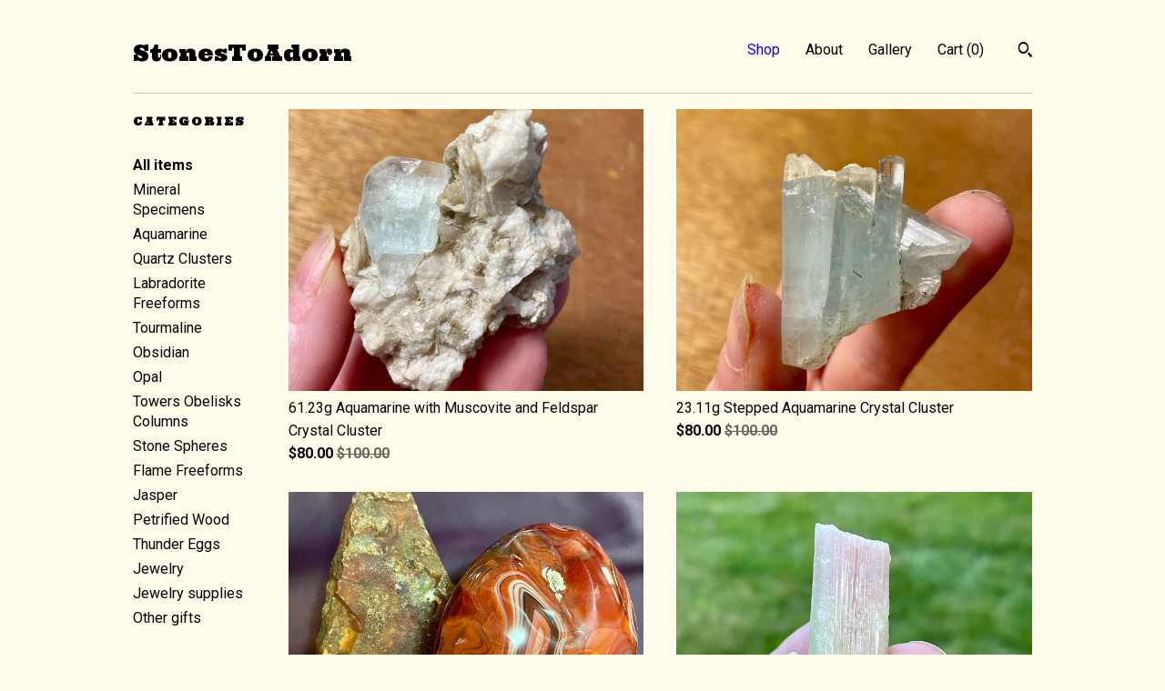

--- FILE ---
content_type: text/html; charset=UTF-8
request_url: https://www.stonestoadorn.com/shop?page=8&order=price_asc
body_size: 10950
content:
<!DOCTYPE html>
<html prefix="og: http://ogp.me/ns#" lang="en">
    <head>
        <meta name="viewport" content="width=device-width, initial-scale=1, user-scalable=yes"/><meta property="content-type" content="text/html; charset=UTF-8" />
    <meta property="X-UA-Compatible" content="IE=edge" /><link rel="icon" href="https://i.etsystatic.com/12775283/r/isla/385686/42521181/isla_75x75.42521181_2nyt4ngp.jpg" type="image/x-icon" /><meta name="description" content="Beautiful Stones adorn  you and your space!" />

<meta property="og:url" content="https://www.stonestoadorn.com//shop?page=8&order=price_asc" />
<meta property="og:type" content="website" />
<meta property="og:title" content="StonesToAdorn" />
<meta property="og:description" content="Beautiful Stones adorn  you and your space!" />
<meta property="og:image" content="https://i.etsystatic.com/isa/d90a53/2564360391/isa_fullxfull.2564360391_2zsk.jpg?version=0" />
<meta property="og:site_name" content="StonesToAdorn" />

<meta name="twitter:card" content="summary_large_image" />
<meta name="twitter:title" content="StonesToAdorn" />
<meta name="twitter:description" content="Beautiful Stones adorn  you and your space!" />
<meta name="twitter:image" content="https://i.etsystatic.com/isa/d90a53/2564360391/isa_fullxfull.2564360391_2zsk.jpg?version=0" /><link rel="canonical" href="https://www.stonestoadorn.com/shop" /><script nonce="NzruGROMvcR7XnCW1dc2D94q">
    !function(e){var r=e.__etsy_logging={};r.errorQueue=[],e.onerror=function(e,o,t,n,s){r.errorQueue.push([e,o,t,n,s])},r.firedEvents=[];r.perf={e:[],t:!1,MARK_MEASURE_PREFIX:"_etsy_mark_measure_",prefixMarkMeasure:function(e){return"_etsy_mark_measure_"+e}},e.PerformanceObserver&&(r.perf.o=new PerformanceObserver((function(e){r.perf.e=r.perf.e.concat(e.getEntries())})),r.perf.o.observe({entryTypes:["element","navigation","longtask","paint","mark","measure","resource","layout-shift"]}));var o=[];r.eventpipe={q:o,logEvent:function(e){o.push(e)},logEventImmediately:function(e){o.push(e)}};var t=!(Object.assign&&Object.values&&Object.fromEntries&&e.Promise&&Promise.prototype.finally&&e.NodeList&&NodeList.prototype.forEach),n=!!e.CefSharp||!!e.__pw_resume,s=!e.PerformanceObserver||!PerformanceObserver.supportedEntryTypes||0===PerformanceObserver.supportedEntryTypes.length,a=!e.navigator||!e.navigator.sendBeacon,p=t||n,u=[];t&&u.push("fp"),s&&u.push("fo"),a&&u.push("fb"),n&&u.push("fg"),r.bots={isBot:p,botCheck:u}}(window);
</script>
        <title>StonesToAdorn</title>
    <link rel="stylesheet" href="https://www.etsy.com/ac/sasquatch/css/custom-shops/themes/swatch/main.2ee84c9600b38b.css" type="text/css" />
        <style id="font-style-override">
    @import url(https://fonts.googleapis.com/css?family=Ultra:400,700|Roboto:400,700);

    body, .btn, button {
        font-family: 'Roboto';
    }

    h1, .h1, h2, .h2, h3, .h3, h4,
    .h4, h5, .h5, h6, .h6 {
        font-family: 'Ultra';
        font-weight: 700;
    }

    strong, .strong {
        font-weight: 700;
    }

    .primary-font {
        font-family: 'Ultra';
    }

    .secondary-font {
        font-family: 'Roboto';
    }

</style>
        <style id="theme-style-overrides"> .compact-header .nav-toggle .patty, .compact-header .nav-toggle:before, .compact-header .nav-toggle:after {  background: #000000; } .compact-header .nav-wrapper, .compact-header nav {  background: #FFFCEC; } body, .header .site-search .search {  background: #FFFCEC; } .header .site-search .search::after {  border-bottom-color: #FFFCEC; } body, a, .cart-trigger, .search-trigger, .image-carousel.numbered-indicators .gallery-controls .bullet-item, .numbered-indicators button, .reviews .anchor-destination {  color: #000000; } .custom-select, .custom-select.focus, .numbered-indicators .slick-active button {  border-color: #000000; } strong, .logo-wrap a.strong, .nav-item-selected, .nav-selected a, .listing-tabs .tab-selected, .shop-sections .shop-section-links .selected, .image-carousel.numbered-indicators .gallery-controls .bullet-item.selected, .eu-dispute-content a {  color: #1400FF; } .listings-grouped-by-section .btn:before {  color: #ffffff; } .btn {  background: #1400FF;  border-color: #1400FF;  color: #ffffff; } .btn:hover {  background: #1400FF; } .about-page h1, .section-browse .divider, .listing-page .listing-title, .listings-grouped-by-section h2 {  border-color: #000000; } .listing-tabs .tab-triggers .tab-selected {  border-color: #1400FF; } .dot-indicators .slick-active button {  background: #1400FF;  border-color: #1400FF; } .dot-indicators button {  background: #000000; } .page-link.selected {  color: #1400FF; } .listing-description a, .tab-content a, .shipping-locale a, .cart .cart-shipping-total a:hover {  color: #1400FF; } .post-divider {  background: #1400FF; } .post-date > * {  background: #FFFCEC; } .post-tags .post-tag {  background: #1400FF;  color: #ffffff; } .pattern-blog.post-page .related-links a, .btn-link {  background: #FFFCEC;  color: #000000; } .tab-content .eu-dispute-trigger-link {  color: #1400FF; } .announcement {  background: #1400FF;  color: #ffffff; } .module-event-item {  border-color: #1400FF; }</style>
        
    </head>
    <body class="cart-dropdown" data-nnc="3:1770138028:-TrB9YpLLB4HChEoOV7HJWWsOSQ-:15789d6abb0791312db2816d9af1e05c28b968804f831d15995152329c58401e" itemscope itemtype="http://schema.org/LocalBusiness">
        
        <div class="content-wrapper">
    <header>
    <div class="full-header header left-brand-right-nav
    
    title-only
    
            no-icon
            
        
    ">
        <div class=" col-group">
            <div class="col-xs-6 primary-font">
                    <a class="branding" href="/">
                            <div class="region region-global" data-region="global">
    <div class="module pages-module module-shop-name module-0 " data-module="shop-name">
        <div class="module-inner" data-ui="module-inner">
            <span class="module-shop-name-text shop-name" data-ui="text" itemprop="name">
    StonesToAdorn
</span>
        </div>
    </div>
</div>
                    </a>
            </div>

            <div class="col-xs-6">
                <ul class="nav">
                    
<li>
    <a href="/shop" class="nav-item-selected">
        Shop
    </a>
</li>
                    
                    
<li>
    <a href="/about" >
        About
    </a>
</li>
                    
                    
<li>
    <a href="/gallery" >
        Gallery
    </a>
</li>

                    
                    <li class="nav-cart">                
                        <a href="#" data-module="cart-trigger" class="cart-trigger">
                            Cart (<span data-ui="cart-count">0</span>)
                        </a>
                    </li>
                    
                        <li>
                                <div data-module="search-trigger" class="site-search">
        <button class="ss-etsy ss-search search-trigger" data-ui="search-trigger" aria-label="Search"></button>
        <form data-ui="search-bar" class="search" action="/search">
            <input name="q" type="text" placeholder="Search..." aria-label="Search">
            <input class="btn" type="submit" value="Go">
        </form>
    </div>
                        </li>
                </ul>
            </div>
        </div>
    </div>
    
    <div data-module="hamburger-nav" class="compact-header 
    title-only
    
            no-icon
            
        
    ">
    <div class="nav-wrapper">
        <div class="col-group">
            <div class="col-xs-12">
                <button aria-label="toggle navigation" class="nav-toggle" data-ui="toggle">
                    <div class="patty"></div>
                </button>

                <div class="cart-trigger-wrapper">
                    <button data-module="cart-trigger" class="ss-etsy ss-cart cart-trigger" aria-label="Cart">
                        <span class="cart-count" data-ui="cart-count">0</span>
                    </button>
                </div>

                <div class="branding primary-font">
                     <h1 class="h2 logo"> 
                    
                        
    <a href="/" class="logo-shop-name">
            <div class="region region-global" data-region="global">
    <div class="module pages-module module-shop-name module-0 " data-module="shop-name">
        <div class="module-inner" data-ui="module-inner">
            <span class="module-shop-name-text shop-name" data-ui="text" itemprop="name">
    StonesToAdorn
</span>
        </div>
    </div>
</div>
    </a>

                    
                     </h1> 
                </div>
            </div>
        </div>
        <nav>
            <ul>
                    <li>
                        <form data-ui="search-bar" class="search" action="/search">
                            <div class="input-prepend-item">
                                <span class="ss-icon ss-search"></span>
                            </div>
                            <input name="q" type="search" aria-label="Search" placeholder="Search...">
                        </form>
                    </li>

                
<li>
    <a href="/shop" class="nav-item-selected">
        Shop
    </a>
</li>
                
                
<li>
    <a href="/about" >
        About
    </a>
</li>
                
                
<li>
    <a href="/gallery" >
        Gallery
    </a>
</li>

                
                        <li>
                            <a href="#" role="button" data-module="convo-trigger" class="" >
                                Contact us
                            </a>
                        </li>
            </ul>
        </nav>
    </div>

    <div class="blocker" data-ui="toggle"></div>
</div>
</header>
    <div class="section-browse">
        <div class="col-group">
                <div class="col-xs-12">
                    <div class="divider"></div>
                </div>
                <div class="col-xs-12 col-lg-2">
                    <div class="dropdown-nav">
                        <div class="col-group col-flush">
                            <div class="col-md-6 heading">
                                <h1 class="page-heading">Categories</h1>
                            </div>
                            <div class="col-md-6">
                                <div data-module="shop-sections" class="shop-sections-dropdown">
    <form method="GET" data-ui="form">
        <div class="custom-select" data-ui="custom-select">
            <div class="custom-select-label"><br></div>
            <div class="caret"></div>

            <select data-ui="select">
                <option value="/shop">
                    All items
                </option>
                    <option value="https://www.stonestoadorn.com/shop/39628887/mineral-specimens" >
                        Mineral Specimens
                    </option>
                    <option value="https://www.stonestoadorn.com/shop/37512873/aquamarine" >
                        Aquamarine
                    </option>
                    <option value="https://www.stonestoadorn.com/shop/37500320/quartz-clusters" >
                        Quartz Clusters
                    </option>
                    <option value="https://www.stonestoadorn.com/shop/37513025/labradorite-freeforms" >
                        Labradorite Freeforms
                    </option>
                    <option value="https://www.stonestoadorn.com/shop/48912616/tourmaline" >
                        Tourmaline
                    </option>
                    <option value="https://www.stonestoadorn.com/shop/39619454/obsidian" >
                        Obsidian
                    </option>
                    <option value="https://www.stonestoadorn.com/shop/45241524/opal" >
                        Opal
                    </option>
                    <option value="https://www.stonestoadorn.com/shop/29195021/towers-obelisks-columns" >
                        Towers Obelisks Columns
                    </option>
                    <option value="https://www.stonestoadorn.com/shop/25023667/stone-spheres" >
                        Stone Spheres
                    </option>
                    <option value="https://www.stonestoadorn.com/shop/35657375/flame-freeforms" >
                        Flame Freeforms
                    </option>
                    <option value="https://www.stonestoadorn.com/shop/42590741/jasper" >
                        Jasper
                    </option>
                    <option value="https://www.stonestoadorn.com/shop/42416608/petrified-wood" >
                        Petrified Wood
                    </option>
                    <option value="https://www.stonestoadorn.com/shop/41633395/thunder-eggs" >
                        Thunder Eggs
                    </option>
                    <option value="https://www.stonestoadorn.com/shop/37512999/jewelry" >
                        Jewelry
                    </option>
                    <option value="https://www.stonestoadorn.com/shop/18915160/jewelry-supplies" >
                        Jewelry supplies
                    </option>
                    <option value="https://www.stonestoadorn.com/shop/30547549/other-gifts" >
                        Other gifts
                    </option>
            </select>
        </div>
    </form>
</div>
                            </div>
                        </div>
                    </div>

                    <div class="category-list-nav">
                        <h2 class="nav-heading">Categories</h2>
                        <nav>
                            <ul>
                                <li>
                                    <a href="/shop" class="strong">
                                        All items
                                    </a>
                                </li>
                                    <li>
                                        <a class="" href="https://www.stonestoadorn.com/shop/39628887/mineral-specimens">
                                            Mineral Specimens
                                        </a>
                                    </li>
                                    <li>
                                        <a class="" href="https://www.stonestoadorn.com/shop/37512873/aquamarine">
                                            Aquamarine
                                        </a>
                                    </li>
                                    <li>
                                        <a class="" href="https://www.stonestoadorn.com/shop/37500320/quartz-clusters">
                                            Quartz Clusters
                                        </a>
                                    </li>
                                    <li>
                                        <a class="" href="https://www.stonestoadorn.com/shop/37513025/labradorite-freeforms">
                                            Labradorite Freeforms
                                        </a>
                                    </li>
                                    <li>
                                        <a class="" href="https://www.stonestoadorn.com/shop/48912616/tourmaline">
                                            Tourmaline
                                        </a>
                                    </li>
                                    <li>
                                        <a class="" href="https://www.stonestoadorn.com/shop/39619454/obsidian">
                                            Obsidian
                                        </a>
                                    </li>
                                    <li>
                                        <a class="" href="https://www.stonestoadorn.com/shop/45241524/opal">
                                            Opal
                                        </a>
                                    </li>
                                    <li>
                                        <a class="" href="https://www.stonestoadorn.com/shop/29195021/towers-obelisks-columns">
                                            Towers Obelisks Columns
                                        </a>
                                    </li>
                                    <li>
                                        <a class="" href="https://www.stonestoadorn.com/shop/25023667/stone-spheres">
                                            Stone Spheres
                                        </a>
                                    </li>
                                    <li>
                                        <a class="" href="https://www.stonestoadorn.com/shop/35657375/flame-freeforms">
                                            Flame Freeforms
                                        </a>
                                    </li>
                                    <li>
                                        <a class="" href="https://www.stonestoadorn.com/shop/42590741/jasper">
                                            Jasper
                                        </a>
                                    </li>
                                    <li>
                                        <a class="" href="https://www.stonestoadorn.com/shop/42416608/petrified-wood">
                                            Petrified Wood
                                        </a>
                                    </li>
                                    <li>
                                        <a class="" href="https://www.stonestoadorn.com/shop/41633395/thunder-eggs">
                                            Thunder Eggs
                                        </a>
                                    </li>
                                    <li>
                                        <a class="" href="https://www.stonestoadorn.com/shop/37512999/jewelry">
                                            Jewelry
                                        </a>
                                    </li>
                                    <li>
                                        <a class="" href="https://www.stonestoadorn.com/shop/18915160/jewelry-supplies">
                                            Jewelry supplies
                                        </a>
                                    </li>
                                    <li>
                                        <a class="" href="https://www.stonestoadorn.com/shop/30547549/other-gifts">
                                            Other gifts
                                        </a>
                                    </li>
                            </ul>
                        </nav>
                    </div>
                </div>

            <div class="col-xs-12 col-lg-10">


                <div class="paginated-listings">


                    
                    <div class="col-group col-flush">
                            <div class="listing col-xs-6">
                                <a class="listing-card" href="//www.stonestoadorn.com/listing/1841661643/6123g-aquamarine-with-muscovite-and">
                                    <img src="https://i.etsystatic.com/12775283/r/il/f0b1b8/6546788747/il_680x540.6546788747_3y6k.jpg" alt="61.23g Aquamarine with Muscovite and Feldspar Crystal Cluster" />
                                    
                                    <span class="card-label">
                                        <span class="card-label-inner">
                                            <span class="title">61.23g Aquamarine with Muscovite and Feldspar Crystal Cluster</span>

                                                <span class="price price-with-discount">
        <span class='currency-symbol'>$</span><span class='currency-value'>80.00</span> 
        <span class="line-through">$100.00</span>
    </span>
                                        </span>
                                    </span>
                                </a>
                            </div>
                            <div class="listing col-xs-6">
                                <a class="listing-card" href="//www.stonestoadorn.com/listing/1841666775/2311g-stepped-aquamarine-crystal-cluster">
                                    <img src="https://i.etsystatic.com/12775283/r/il/f62c78/6546807897/il_680x540.6546807897_n0xv.jpg" alt="23.11g Stepped Aquamarine  Crystal Cluster" />
                                    
                                    <span class="card-label">
                                        <span class="card-label-inner">
                                            <span class="title">23.11g Stepped Aquamarine  Crystal Cluster</span>

                                                <span class="price price-with-discount">
        <span class='currency-symbol'>$</span><span class='currency-value'>80.00</span> 
        <span class="line-through">$100.00</span>
    </span>
                                        </span>
                                    </span>
                                </a>
                            </div>
                            <div class="listing col-xs-6">
                                <a class="listing-card" href="//www.stonestoadorn.com/listing/1780443659/pair-of-carnelian-agate-standing">
                                    <img src="https://i.etsystatic.com/12775283/r/il/690b21/6254608253/il_680x540.6254608253_dv5c.jpg" alt="Pair of Carnelian Agate Standing Freeform Mineral Display Specimens" />
                                    
                                    <span class="card-label">
                                        <span class="card-label-inner">
                                            <span class="title">Pair of Carnelian Agate Standing Freeform Mineral Display Specimens</span>

                                                <span class="price price-with-discount">
        <span class='currency-symbol'>$</span><span class='currency-value'>80.00</span> 
        <span class="line-through">$100.00</span>
    </span>
                                        </span>
                                    </span>
                                </a>
                            </div>
                            <div class="listing col-xs-6">
                                <a class="listing-card" href="//www.stonestoadorn.com/listing/1708067226/1937g-watermelon-tourmaline-crystal">
                                    <img src="https://i.etsystatic.com/12775283/r/il/0fe35e/5951191878/il_680x540.5951191878_q9w3.jpg" alt="19.37g Watermelon Tourmaline Crystal" />
                                    
                                    <span class="card-label">
                                        <span class="card-label-inner">
                                            <span class="title">19.37g Watermelon Tourmaline Crystal</span>

                                                <span class="price price-with-discount">
        <span class='currency-symbol'>$</span><span class='currency-value'>80.00</span> 
        <span class="line-through">$100.00</span>
    </span>
                                        </span>
                                    </span>
                                </a>
                            </div>
                            <div class="listing col-xs-6">
                                <a class="listing-card" href="//www.stonestoadorn.com/listing/1708479500/64g-aquamarine-crystal-with-black">
                                    <img src="https://i.etsystatic.com/12775283/r/il/07d331/5953020894/il_680x540.5953020894_3zfe.jpg" alt="64g Aquamarine Crystal with Black Tourmaline" />
                                    
                                    <span class="card-label">
                                        <span class="card-label-inner">
                                            <span class="title">64g Aquamarine Crystal with Black Tourmaline</span>

                                                <span class="price price-with-discount">
        <span class='currency-symbol'>$</span><span class='currency-value'>80.00</span> 
        <span class="line-through">$100.00</span>
    </span>
                                        </span>
                                    </span>
                                </a>
                            </div>
                            <div class="listing col-xs-6">
                                <a class="listing-card" href="//www.stonestoadorn.com/listing/1456450234/4-lb-red-and-green-jasper-lapidary">
                                    <img src="https://i.etsystatic.com/12775283/r/il/b9682c/4857334066/il_680x540.4857334066_sgeg.jpg" alt="4 lb Red and Green Jasper Lapidary  Mineral Display Specimen" />
                                    
                                    <span class="card-label">
                                        <span class="card-label-inner">
                                            <span class="title">4 lb Red and Green Jasper Lapidary  Mineral Display Specimen</span>

                                                <span class="price price-with-discount">
        <span class='currency-symbol'>$</span><span class='currency-value'>80.00</span> 
        <span class="line-through">$100.00</span>
    </span>
                                        </span>
                                    </span>
                                </a>
                            </div>
                            <div class="listing col-xs-6">
                                <a class="listing-card" href="//www.stonestoadorn.com/listing/1711268764/140g-aquamarine-crystal-mineral-display">
                                    <img src="https://i.etsystatic.com/12775283/r/il/4b28af/5965166768/il_680x540.5965166768_mk79.jpg" alt="140g Aquamarine Crystal Mineral Display Specimen" />
                                    
                                    <span class="card-label">
                                        <span class="card-label-inner">
                                            <span class="title">140g Aquamarine Crystal Mineral Display Specimen</span>

                                                <span class="price price-with-discount">
        <span class='currency-symbol'>$</span><span class='currency-value'>80.00</span> 
        <span class="line-through">$100.00</span>
    </span>
                                        </span>
                                    </span>
                                </a>
                            </div>
                            <div class="listing col-xs-6">
                                <a class="listing-card" href="//www.stonestoadorn.com/listing/1712011764/114-lb-repaired-aquamarine-crystal">
                                    <img src="https://i.etsystatic.com/12775283/r/il/ce1d91/5968249898/il_680x540.5968249898_aqlr.jpg" alt="1.14 lb Repaired Aquamarine Crystal Display Specimen" />
                                    
                                    <span class="card-label">
                                        <span class="card-label-inner">
                                            <span class="title">1.14 lb Repaired Aquamarine Crystal Display Specimen</span>

                                                <span class="price price-with-discount">
        <span class='currency-symbol'>$</span><span class='currency-value'>80.00</span> 
        <span class="line-through">$100.00</span>
    </span>
                                        </span>
                                    </span>
                                </a>
                            </div>
                            <div class="listing col-xs-6">
                                <a class="listing-card" href="//www.stonestoadorn.com/listing/1726660687/black-tourmaline-with-cleavelandite-and">
                                    <img src="https://i.etsystatic.com/12775283/r/il/eafbb1/6018350017/il_680x540.6018350017_fu5e.jpg" alt="Black Tourmaline with Cleavelandite and Quartz Clusters Set of 2" />
                                    
                                    <span class="card-label">
                                        <span class="card-label-inner">
                                            <span class="title">Black Tourmaline with Cleavelandite and Quartz Clusters Set of 2</span>

                                                <span class="price price-with-discount">
        <span class='currency-symbol'>$</span><span class='currency-value'>80.00</span> 
        <span class="line-through">$100.00</span>
    </span>
                                        </span>
                                    </span>
                                </a>
                            </div>
                            <div class="listing col-xs-6">
                                <a class="listing-card" href="//www.stonestoadorn.com/listing/1766236820/pair-of-tourmaline-crystal-clusters">
                                    <img src="https://i.etsystatic.com/12775283/r/il/a6b4b9/6254538435/il_680x540.6254538435_5bz0.jpg" alt="Pair of Tourmaline Crystal  Clusters" />
                                    
                                    <span class="card-label">
                                        <span class="card-label-inner">
                                            <span class="title">Pair of Tourmaline Crystal  Clusters</span>

                                                <span class="price price-with-discount">
        <span class='currency-symbol'>$</span><span class='currency-value'>80.80</span> 
        <span class="line-through">$101.00</span>
    </span>
                                        </span>
                                    </span>
                                </a>
                            </div>
                            <div class="listing col-xs-6">
                                <a class="listing-card" href="//www.stonestoadorn.com/listing/1728693822/bicolor-tourmaline-crystal-clusters-set">
                                    <img src="https://i.etsystatic.com/12775283/r/il/361293/6087975819/il_680x540.6087975819_6tma.jpg" alt="BiColor Tourmaline Crystal Clusters Set of 4" />
                                    
                                    <span class="card-label">
                                        <span class="card-label-inner">
                                            <span class="title">BiColor Tourmaline Crystal Clusters Set of 4</span>

                                                <span class="price price-with-discount">
        <span class='currency-symbol'>$</span><span class='currency-value'>84.00</span> 
        <span class="line-through">$105.00</span>
    </span>
                                        </span>
                                    </span>
                                </a>
                            </div>
                            <div class="listing col-xs-6">
                                <a class="listing-card" href="//www.stonestoadorn.com/listing/1022831882/jasper-bowl-soapdish-tray-mineral">
                                    <img src="https://i.etsystatic.com/12775283/r/il/9acbce/3148726518/il_680x540.3148726518_c284.jpg" alt="Jasper Bowl Soapdish Tray Mineral Display Specimen 3.3 lbs" />
                                    
                                    <span class="card-label">
                                        <span class="card-label-inner">
                                            <span class="title">Jasper Bowl Soapdish Tray Mineral Display Specimen 3.3 lbs</span>

                                                <span class="price price-with-discount">
        <span class='currency-symbol'>$</span><span class='currency-value'>84.00</span> 
        <span class="line-through">$105.00</span>
    </span>
                                        </span>
                                    </span>
                                </a>
                            </div>
                            <div class="listing col-xs-6">
                                <a class="listing-card" href="//www.stonestoadorn.com/listing/1869327446/aquamarine-and-sterling-silver-waterfall">
                                    <img src="https://i.etsystatic.com/12775283/r/il/13c8d4/6691614850/il_680x540.6691614850_1siw.jpg" alt="Aquamarine and Sterling Silver Waterfall Necklace" />
                                    
                                    <span class="card-label">
                                        <span class="card-label-inner">
                                            <span class="title">Aquamarine and Sterling Silver Waterfall Necklace</span>

                                                <span class="price price-with-discount">
        <span class='currency-symbol'>$</span><span class='currency-value'>84.00</span> 
        <span class="line-through">$105.00</span>
    </span>
                                        </span>
                                    </span>
                                </a>
                            </div>
                            <div class="listing col-xs-6">
                                <a class="listing-card" href="//www.stonestoadorn.com/listing/1883584749/petrified-coral-and-sterling-silver">
                                    <img src="https://i.etsystatic.com/12775283/r/il/270a23/6740033003/il_680x540.6740033003_gd3m.jpg" alt="Petrified Coral and Sterling Silver Necklace" />
                                    
                                    <span class="card-label">
                                        <span class="card-label-inner">
                                            <span class="title">Petrified Coral and Sterling Silver Necklace</span>

                                                <span class="price price-with-discount">
        <span class='currency-symbol'>$</span><span class='currency-value'>84.00</span> 
        <span class="line-through">$105.00</span>
    </span>
                                        </span>
                                    </span>
                                </a>
                            </div>
                            <div class="listing col-xs-6">
                                <a class="listing-card" href="//www.stonestoadorn.com/listing/1869404950/blue-biggs-jasper-and-sterling-silver">
                                    <img src="https://i.etsystatic.com/12775283/r/il/46e250/6692025754/il_680x540.6692025754_1ogc.jpg" alt="Blue Biggs Jasper and Sterling Silver Necklace" />
                                    
                                    <span class="card-label">
                                        <span class="card-label-inner">
                                            <span class="title">Blue Biggs Jasper and Sterling Silver Necklace</span>

                                                <span class="price price-with-discount">
        <span class='currency-symbol'>$</span><span class='currency-value'>84.00</span> 
        <span class="line-through">$105.00</span>
    </span>
                                        </span>
                                    </span>
                                </a>
                            </div>
                            <div class="listing col-xs-6">
                                <a class="listing-card" href="//www.stonestoadorn.com/listing/1869407654/ruby-zoisite-and-sterling-silver">
                                    <img src="https://i.etsystatic.com/12775283/r/il/b4c225/6692040828/il_680x540.6692040828_t9mu.jpg" alt="Ruby Zoisite and Sterling Silver Necklace" />
                                    
                                    <span class="card-label">
                                        <span class="card-label-inner">
                                            <span class="title">Ruby Zoisite and Sterling Silver Necklace</span>

                                                <span class="price price-with-discount">
        <span class='currency-symbol'>$</span><span class='currency-value'>84.00</span> 
        <span class="line-through">$105.00</span>
    </span>
                                        </span>
                                    </span>
                                </a>
                            </div>
                            <div class="listing col-xs-6">
                                <a class="listing-card" href="//www.stonestoadorn.com/listing/1869412538/labradorite-pendant-on-sterling-silver">
                                    <img src="https://i.etsystatic.com/12775283/r/il/090fd1/6740109139/il_680x540.6740109139_eofs.jpg" alt="Labradorite Pendant on Sterling Silver Chain Necklace" />
                                    
                                    <span class="card-label">
                                        <span class="card-label-inner">
                                            <span class="title">Labradorite Pendant on Sterling Silver Chain Necklace</span>

                                                <span class="price price-with-discount">
        <span class='currency-symbol'>$</span><span class='currency-value'>84.00</span> 
        <span class="line-through">$105.00</span>
    </span>
                                        </span>
                                    </span>
                                </a>
                            </div>
                            <div class="listing col-xs-6">
                                <a class="listing-card" href="//www.stonestoadorn.com/listing/1510433936/308-lb-wildhorse-owyhee-jasper-rough">
                                    <img src="https://i.etsystatic.com/12775283/r/il/f4252b/5505195785/il_680x540.5505195785_evr9.jpg" alt="3.08 lb Wildhorse Owyhee Jasper Rough Lapidary Mineral Specimen" />
                                    
                                    <span class="card-label">
                                        <span class="card-label-inner">
                                            <span class="title">3.08 lb Wildhorse Owyhee Jasper Rough Lapidary Mineral Specimen</span>

                                                <span class="price price-with-discount">
        <span class='currency-symbol'>$</span><span class='currency-value'>84.00</span> 
        <span class="line-through">$105.00</span>
    </span>
                                        </span>
                                    </span>
                                </a>
                            </div>
                            <div class="listing col-xs-6">
                                <a class="listing-card" href="//www.stonestoadorn.com/listing/1870799220/charoite-and-sterling-silver-necklace">
                                    <img src="https://i.etsystatic.com/12775283/r/il/0c208b/6699102524/il_680x540.6699102524_n3h2.jpg" alt="Charoite and Sterling Silver Necklace" />
                                    
                                    <span class="card-label">
                                        <span class="card-label-inner">
                                            <span class="title">Charoite and Sterling Silver Necklace</span>

                                                <span class="price price-with-discount">
        <span class='currency-symbol'>$</span><span class='currency-value'>84.00</span> 
        <span class="line-through">$105.00</span>
    </span>
                                        </span>
                                    </span>
                                </a>
                            </div>
                            <div class="listing col-xs-6">
                                <a class="listing-card" href="//www.stonestoadorn.com/listing/1871061146/blue-labradorite-and-sterling-silver">
                                    <img src="https://i.etsystatic.com/12775283/r/il/6125e0/6748444813/il_680x540.6748444813_6pip.jpg" alt="Blue Labradorite and Sterling Silver Necklace" />
                                    
                                    <span class="card-label">
                                        <span class="card-label-inner">
                                            <span class="title">Blue Labradorite and Sterling Silver Necklace</span>

                                                <span class="price price-with-discount">
        <span class='currency-symbol'>$</span><span class='currency-value'>84.00</span> 
        <span class="line-through">$105.00</span>
    </span>
                                        </span>
                                    </span>
                                </a>
                            </div>
                    </div>

                        <div class="shop-pagination">
                                <div class="items-pager">
                <a aria-label="Previous page of results" class="pager-arrow page-link pager-backward" href="/shop?page=7&order=price_asc">
                    <span class="ss-icon ss-navigateleft"></span>
                </a>

        <div class="pages">
                    <a class="page-link " href="/shop?page=1&order=price_asc">1</a>
                    <span class="ellipsis">...</span>
                    <a class="page-link " href="/shop?page=5&order=price_asc">5</a>
                    <a class="page-link " href="/shop?page=6&order=price_asc">6</a>
                    <a class="page-link " href="/shop?page=7&order=price_asc">7</a>
                    <a class="page-link selected" href="/shop?page=8&order=price_asc">8</a>
                    <a class="page-link " href="/shop?page=9&order=price_asc">9</a>
                    <a class="page-link " href="/shop?page=10&order=price_asc">10</a>
                    <a class="page-link " href="/shop?page=11&order=price_asc">11</a>
                    <span class="ellipsis">...</span>
                    <a class="page-link " href="/shop?page=33&order=price_asc">33</a>
        </div>

                <a aria-label="Next page of results" class="pager-arrow page-link pager-forward" href="/shop?page=9&order=price_asc">
                    <span class="ss-icon ss-navigateright"></span>
                </a>
    </div>
                        </div>
                </div>
            </div>
        </div>
    </div>
</div>

<footer data-module="footer">
        
    <div class="content-wrapper">
        <div class="footer-border"></div>
        <div class="col-group">
            <div class="col-xs-12 col-md-4">
                <div class="footer-section">
                    <h3 class="heading">
                        Navigate
                    </h3>
                    <nav>
                        <ul>
                            
<li>
    <a href="/shop" class="nav-item-selected">
        Shop
    </a>
</li>
                            
                            
<li>
    <a href="/about" >
        About
    </a>
</li>
                            
                            
<li>
    <a href="/gallery" >
        Gallery
    </a>
</li>
                            
<li>
    <a href="/policy" >
        Shipping and Policies
    </a>
</li>
                            

                                    <li>
                                        <button data-module="convo-trigger" class=" btn-link" >
                                            Contact us
                                        </button>
                                    </li>
                        </ul>
                    </nav>
                </div>
            </div>

            <div class="col-xs-12 col-md-4">
                <div class="footer-section">
                        <h3 class="heading">
                            Elsewhere
                        </h3>

                        <nav>
                            <ul>
                                    <li>
                                        <a href="http://www.instagram.com/stonestoadorn/" target="_blank">
                                            Instagram
                                        </a>
                                    </li>
                            </ul>
                        </nav>
                </div>
            </div>

            <div class="col-xs-12 col-md-4">
                <div class="footer-section footer-fine-print">
                    <h3 class="heading">
                        Fine Print
                    </h3>
                    <ul>
                        <li>
                            All rights reserved
                        </li>
                        <li class="break-long">
                            &copy; 2026 StonesToAdorn
                        </li>
                        <li class="footer-powered">
                            <a href="https://www.etsy.com/pattern?ref=stonestoadorn-pwrdby" target="_blank" data-no-preview-hijack>
    Powered by Etsy
</a>
                        </li>
                    </ul>
                </div>
            </div>
        </div>
    </div>
</footer>

    <div data-module="cart" class="cart" role="dialog">
        <div class="store-cart-container" data-ui="cart-box" tabindex="0">
            <div class="store-cart-box">
                <div class="cart-header">
                        <span class="item-count">0 items in your cart</span>
                    <button class="close-cart" data-ui="close-cart" aria-label="Close">Close</button>
                    <button class="close-cart-x-button" data-ui="close-cart" aria-label="Close"> <span class="close-cart-x-icon"></span> </button>
                </div>

                <div class="cart-content clearfix" data-ui="cart-content">
                        <div class="cart-empty">
                            <h3>Keep shopping! :)</h3>
                        </div>
                </div>

            </div>
        </div>
    </div>
 <div class="impressum-form-container">
    <div class="impressum impressum-form" data-ui="impressum">
        <div class="inner-container">
            <div class="impressum-header">
                <h3>Legal imprint</h3>
                <div class="impressum-content" data-ui="impressum-content"></div>
            </div>
             <div class="impressum-close-btn form-button-container">
                <button class="btn" data-ui="impressum-close-btn">
                    <span class="btn-text">Close</span>
                </button>
            </div>
        </div>
    </div>
</div>
        
        <script nonce="NzruGROMvcR7XnCW1dc2D94q">
    window.Etsy = window.Etsy || {};
    window.Etsy.Context = {"page_guid":"10196c7be4f2.05786d2bcce0c646a01e.00","clientlogger":{"is_enabled":true,"endpoint":"\/clientlog","logs_per_page":6,"id":"EumXM24dTi4krQ1KDw-PNOhd1Tb8","digest":"023342319ae5a4398445a6c14b27f6196e870ef7","enabled_features":["info","warn","error","basic","uncaught"]}};
</script>

<script nonce="NzruGROMvcR7XnCW1dc2D94q">
    __webpack_public_path__ = "https://www.etsy.com/ac/evergreenVendor/js/en-US/"
</script>
    <script src="https://www.etsy.com/ac/evergreenVendor/js/en-US/vendor_bundle.1e397356b19ae5cf6c49.js" nonce="NzruGROMvcR7XnCW1dc2D94q" defer></script>
    <script src="https://www.etsy.com/paula/v3/polyfill.min.js?etsy-v=v5&flags=gated&features=AbortController%2CDOMTokenList.prototype.@@iterator%2CDOMTokenList.prototype.forEach%2CIntersectionObserver%2CIntersectionObserverEntry%2CNodeList.prototype.@@iterator%2CNodeList.prototype.forEach%2CObject.preventExtensions%2CString.prototype.anchor%2CString.raw%2Cdefault%2Ces2015%2Ces2016%2Ces2017%2Ces2018%2Ces2019%2Ces2020%2Ces2021%2Ces2022%2Cfetch%2CgetComputedStyle%2CmatchMedia%2Cperformance.now" nonce="NzruGROMvcR7XnCW1dc2D94q" defer></script>
    <script src="https://www.etsy.com/ac/evergreenVendor/js/en-US/custom-shops/themes/swatch/main.b1606742c9125237f9a1.js" nonce="NzruGROMvcR7XnCW1dc2D94q" defer></script>
        <script type='text/javascript' nonce='NzruGROMvcR7XnCW1dc2D94q'>
    window.__etsy_logging=window.__etsy_logging||{perf:{}};window.__etsy_logging.url="\/\/www.etsy.com\/bcn\/beacon";window.__etsy_logging.defaults={"ab":{"xplat.runtime_config_service.ramp":["on","x","b4354c"],"custom_shops.buyer.SSL_base_redirect":["on","x","6b51d2"],"custom_shops.domains.multiple_connected_support":["on","x","ffc63f"],"osx.swedish_language":["ineligible","e","d8527a"],"custom_shops.ssl_enabled":["on","x","74c2fc"],"custom_shops.language_translation_control":["on","x","211770"],"custom_shops.sellers.dashboard.pages":["on","x","12e2b2"],"iat.mt.de":["ineligible","e","6fe2bd"],"iat.mt.fr":["ineligible","e","781db2"],"made_for_cats.persotools.personalization_charging_cart":["off","x","74ea89"],"checkout.price_decreased_in_cart_message":["on","x","9e7469"],"checkout\/covid_shipping_restrictions":["ineligible","e","153e2d"],"checkout.memoize_purchase_state_verifier_error":["on","x","164c8f"],"checkout.use_memoized_purchase_state_data_to_verify_listing_restoration":["on","x","7aef85"],"checkout.split_shop_and_listing_cart_purchase_state_verification":["off","x","3cc63a"],"fulfillment_platform.country_to_country_multi_edd.web":["on","x","545db4"],"fulfillment_platform.country_to_country_multi_edd.boe":["ineligible","e","4b02c5"],"android_image_filename_hack":["ineligible","e","9c9013"],"custom_shops.sellers.pattern_only_listings":["on","x","c9aef0"],"disambiguate_usd_outside_usa":["ineligible","e","c8897d"],"builda_scss":["sasquatch","x","96bd82"],"web_components.mustache_filter_request":["on","x","fa4665"],"custom_shops.custom_pages.events":["on","x","6d3e42"],"custom_shops.custom_pages.gallery":["on","x","8fddb4"],"custom_shops.ad_track":["on","x","9a8e38"],"convos.guest_convos.guest_shardifier":["on","x","d9e244"],"custom_shops.sellers.search":["on","x","7a9a12"],"custom_shops.sellers.dashboard.module_featured":["on","x","9b0feb"],"custom_shops.sellers.secondary_font":["on","x","aa2c58"],"polyfills":["on","x","db574b"],"polyfill_experiment_4":["no_filtering","x","0e8409"]},"user_id":null,"page_guid":"10196c7be4f2.05786d2bcce0c646a01e.00","page_guid_source":"guid-source-generated","version":1,"request_uuid":"EumXM24dTi4krQ1KDw-PNOhd1Tb8","cdn-provider":"","header_fingerprint":"ua","header_signature":"5ea1461e449bce1cee11af152f6b3da8","ip_org":"Amazon.com","ref":"","loc":"http:\/\/www.stonestoadorn.com\/shop?page=8&order=price_asc","locale_currency_code":"USD","pref_language":"en-US","region":"US","detected_currency_code":"USD","detected_language":"en-US","detected_region":"US","isWhiteListedMobileDevice":false,"isMobileRequestIgnoreCookie":false,"isMobileRequest":false,"isMobileDevice":false,"isMobileSupported":false,"isTabletSupported":false,"isTouch":false,"isEtsyApp":false,"isPreviewRequest":false,"isChromeInstantRequest":false,"isMozPrefetchRequest":false,"isTestAccount":false,"isSupportLogin":false,"isInternal":false,"isInWebView":false,"botCheck":["da","dc","ua"],"isBot":true,"isSyntheticTest":false,"event_source":"customshops","browser_id":"_frY8X2dy47Q7UnGnqB0mcxfbXPe","gdpr_tp":3,"gdpr_p":3,"transcend_strategy_consent_loaded_status":"FetchMiss","transcend_strategy_initial_fetch_time_ms":null,"transcend_strategy_consent_reconciled_time_ms":null,"device_identifier":{"source":"new_uaid_cookie","value":"_frY8X2dy47Q7UnGnqB0mcxfbXPe"},"page_time":187,"load_strategy":"page_navigation"};
    !function(e,t){var n=e.__etsy_logging,o=n.url,i=n.firedEvents,a=n.defaults,r=a.ab||{},s=n.bots.botCheck,c=n.bots.isBot;n.mergeObject=function(e){for(var t=1;t<arguments.length;t++){var n=arguments[t];for(var o in n)Object.prototype.hasOwnProperty.call(n,o)&&(e[o]=n[o])}return e};!a.ref&&(a.ref=t.referrer),!a.loc&&(a.loc=e.location.href),!a.webkit_page_visibility&&(a.webkit_page_visibility=t.webkitVisibilityState),!a.event_source&&(a.event_source="web"),a.event_logger="frontend",a.isIosApp&&!0===a.isIosApp?a.event_source="ios":a.isAndroidApp&&!0===a.isAndroidApp&&(a.event_source="android"),s.length>0&&(a.botCheck=a.botCheck||[],a.botCheck=a.botCheck.concat(s)),a.isBot=c,t.wasDiscarded&&(a.was_discarded=!0);var v=function(t){if(e.XMLHttpRequest){var n=new XMLHttpRequest;n.open("POST",o,!0),n.send(JSON.stringify(t))}};n.updateLoc=function(e){e!==a.loc&&(a.ref=a.loc,a.loc=e)},n.adminPublishEvent=function(n){"function"==typeof e.CustomEvent&&t.dispatchEvent(new CustomEvent("eventpipeEvent",{detail:n})),i.push(n)},n.preparePEPerfBeaconAbMismatchEventIfNecessary=function(){if(!0===n.shouldLogAbMismatch){var e=n.abVariantsForMismatchEvent;for(var t in r)if(Object.prototype.hasOwnProperty.call(r,t)){var o=r[t];if(void 0!==o){var i=o[0];if(void 0!==i){var a=e[t];void 0===a&&(a={});var s=a[i];void 0===s&&(s=[]),s.push({name:"default",selector:o[1],hash:o[2]}),a[i]=s,e[t]=a}}}n.abVariantsForMismatchEvent=e}},n.sendEvents=function(t,i){var s=a;if("perf"===i){var c={event_logger:i};n.asyncAb&&(n.preparePEPerfBeaconAbMismatchEventIfNecessary(),c.ab=n.mergeObject({},n.asyncAb,r)),s=n.mergeObject({},a,c)}var f={events:t,shared:s};e.navigator&&"function"==typeof e.navigator.sendBeacon?function(t){t.events.forEach((function(e){e.attempted_send_beacon=!0})),e.navigator.sendBeacon(o,JSON.stringify(t))||(t.events.forEach((function(e){e.send_beacon_failed=!0})),v(t))}(f):v(f),n.adminPublishEvent(f)}}(window,document);
</script>

<script type='text/javascript' nonce='NzruGROMvcR7XnCW1dc2D94q'>window.__etsy_logging.eventpipe.primary_complement={"attributes":{"guid":"10196c7be98d.16dac861916b6570f5ab.00","event_name":"default_primary_event_complementary","event_logger":"frontend","primary_complement":true}};!function(e){var t=e.__etsy_logging,i=t.eventpipe,n=i.primary_complement,o=t.defaults.page_guid,r=t.sendEvents,a=i.q,c=void 0,d=[],h=0,u="frontend",l="perf";function g(){var e,t,i=(h++).toString(16);return o.substr(0,o.length-2)+((t=2-(e=i).length)>0?new Array(t+1).join("0")+e:e)}function v(e){e.guid=g(),c&&(clearTimeout(c),c=void 0),d.push(e),c=setTimeout((function(){r(d,u),d=[]}),50)}!function(t){var i=document.documentElement;i&&(i.clientWidth&&(t.viewport_width=i.clientWidth),i.clientHeight&&(t.viewport_height=i.clientHeight));var n=e.screen;n&&(n.height&&(t.screen_height=n.height),n.width&&(t.screen_width=n.width)),e.devicePixelRatio&&(t.device_pixel_ratio=e.devicePixelRatio),e.orientation&&(t.orientation=e.orientation),e.matchMedia&&(t.dark_mode_enabled=e.matchMedia("(prefers-color-scheme: dark)").matches)}(n.attributes),v(n.attributes),i.logEvent=v,i.logEventImmediately=function(e){var t="perf"===e.event_name?l:u;e.guid=g(),r([e],t)},a.forEach((function(e){v(e)}))}(window);</script>
        <script nonce="NzruGROMvcR7XnCW1dc2D94q">
    window.dataLayer = [
    {
        "tp_consent": "yes",
        "Language": "en-US",
        "Region": "US",
        "Currency": "USD",
        "UAID": "_frY8X2dy47Q7UnGnqB0mcxfbXPe",
        "DetectedRegion": "US",
        "uuid": 1770138028,
        "request_start_time": 1770138028
    }
];
</script>
<noscript>
    <iframe src="//www.googletagmanager.com/ns.html?id=GTM-TG543P"
        height="0" width="0" style="display:none;visibility:hidden"></iframe>
</noscript>
<script nonce='NzruGROMvcR7XnCW1dc2D94q'>
(function(w,d,s,l,i){w[l]=w[l]||[];w[l].push({'gtm.start':
new Date().getTime(),event:'gtm.js'});var f=d.getElementsByTagName(s)[0],
j=d.createElement(s),dl=l!='dataLayer'?'&l='+l:'';j.async=true;j.src=
'//www.googletagmanager.com/gtm.js?id='+i+dl;var n=d.querySelector('[nonce]');
n&&j.setAttribute('nonce',n.nonce||n.getAttribute('nonce'));f.parentNode.insertBefore(j,f);
})(window,document,'script','dataLayer','GTM-TG543P');

</script>
        <script nonce="NzruGROMvcR7XnCW1dc2D94q">
            window.PatternContext = {};
            window.PatternContext.ContactFormData = {"messages":{"contact_valid_name":"Please enter a valid name","contact_valid_email":"Please enter a valid Email","contact_msg_placeholder":"Click here to enter a message","contact_thanks_short":"Thanks for getting in touch!","contact_thanks_long":"We will get back to you as soon as we can. Meanwhile, you can check your email for receipt of the message.","contact_confirm":"Please confirm your email.","contact_signature":"Your friend,","contact_continue":"Continue Browsing","contact_loading":"Loading","contact_submit":"Submit","contact_email_label":"Email","contact_name_label":"Name","contact_terms":"By clicking submit, you agree to Etsy\u2019s <a href=\"http:\/\/www.etsy.com\/legal\/terms\" target=\"_blank\">Terms of Use<\/a> and <a href=\"http:\/\/www.etsy.com\/legal\/privacy\" target=\"_blank\">Privacy Policy<\/a>.","modal_close":"Close","general_contact_us":"Contact us"},"shop_display_name":"StonesToAdorn","listing":false};
        </script>
    </body>
</html>